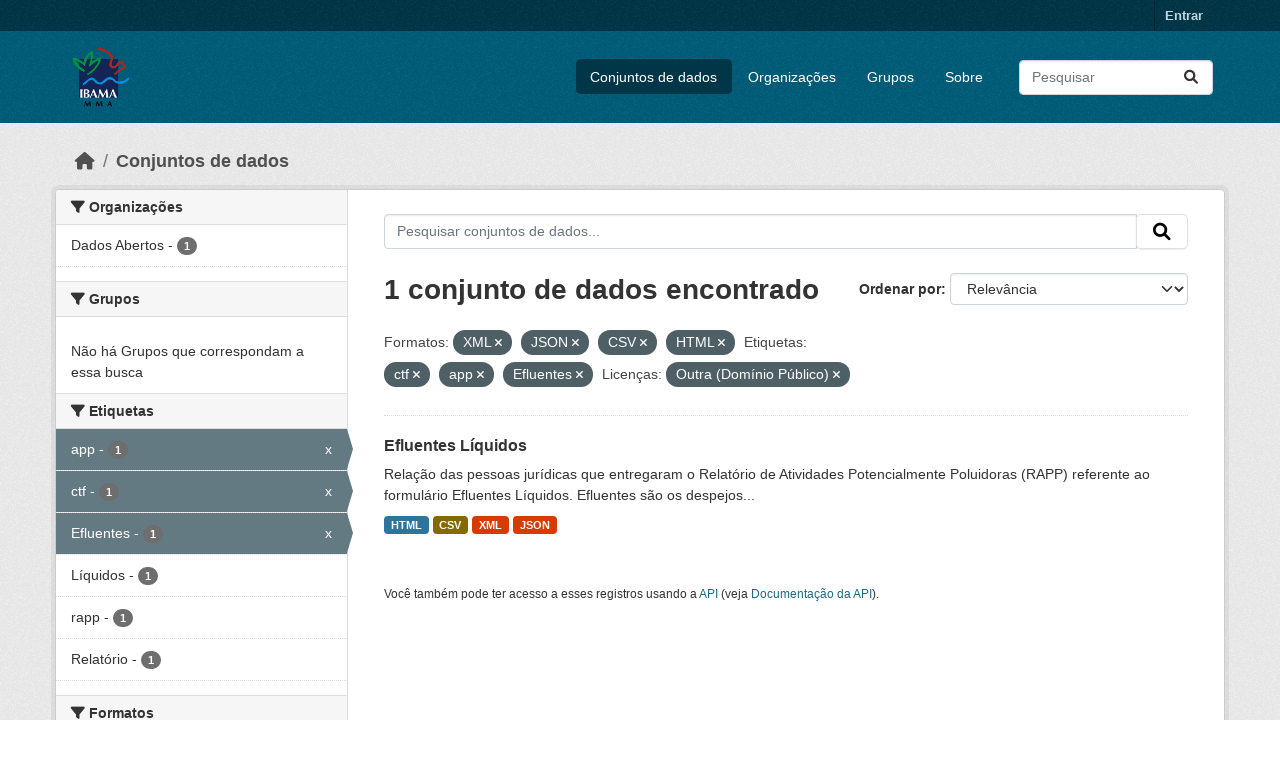

--- FILE ---
content_type: text/html; charset=utf-8
request_url: https://dadosabertos.ibama.gov.br/dataset/?res_format=XML&res_format=JSON&res_format=CSV&tags=ctf&tags=app&tags=Efluentes&amp=&license_id=other-pd&res_format=HTML
body_size: 34753
content:
<!DOCTYPE html>
<!--[if IE 9]> <html lang="pt_BR" class="ie9"> <![endif]-->
<!--[if gt IE 8]><!--> <html lang="pt_BR"  > <!--<![endif]-->
  <head>
    <meta charset="utf-8" />
      <meta name="csrf_field_name" content="_csrf_token" />
      <meta name="_csrf_token" content="ImQ4ZmQ3MzA1YTJkZTc5MjAzM2Y5MjdmMjUyOTJjYmYwZjMzMmFjNGIi.aW895w.GQpw3PzgRf33XP99xjqC7QI-cmc" />

      <meta name="generator" content="ckan 2.10.4" />
      <meta name="viewport" content="width=device-width, initial-scale=1.0">
    <title>Conjunto de dados - IBAMA</title>

    
    <link rel="shortcut icon" href="/base/images/ckan.ico" />
    
      
      
      
    

    
      
      
    

    
    <link href="/webassets/base/1c87a999_main.css" rel="stylesheet"/>
    
  </head>

  
  <body data-site-root="https://dadosabertos.ibama.gov.br/" data-locale-root="https://dadosabertos.ibama.gov.br/" >

    
    <div class="visually-hidden-focusable"><a href="#content">Skip to main content</a></div>
  

  
    

 
<div class="account-masthead">
  <div class="container">
     
    <nav class="account not-authed" aria-label="Account">
      <ul class="list-unstyled">
        
        <li><a href="/user/login">Entrar</a></li>
         
      </ul>
    </nav>
     
  </div>
</div>

<header class="masthead">
  <div class="container">
      
    <nav class="navbar navbar-expand-lg navbar-light">
      <hgroup class="header-image navbar-left">

      
      
      <a class="logo" href="/">
        <img src="https://dadosabertos.ibama.gov.br/base/images/Logo_Ibama.png" alt="IBAMA"
          title="IBAMA" />
      </a>
      
      

       </hgroup>
      <button class="navbar-toggler" type="button" data-bs-toggle="collapse" data-bs-target="#main-navigation-toggle"
        aria-controls="main-navigation-toggle" aria-expanded="false" aria-label="Toggle navigation">
        <span class="fa fa-bars text-white"></span>
      </button>

      <div class="main-navbar collapse navbar-collapse" id="main-navigation-toggle">
        <ul class="navbar-nav ms-auto mb-2 mb-lg-0">
          
            
              
              

		          <li class="active"><a href="/dataset/">Conjuntos de dados</a></li><li><a href="/organization/">Organizações</a></li><li><a href="/group/">Grupos</a></li><li><a href="/about">Sobre</a></li>
	          
          </ul>

      
      
          <form class="d-flex site-search" action="/dataset/" method="get">
              <label class="d-none" for="field-sitewide-search">Search Datasets...</label>
              <input id="field-sitewide-search" class="form-control me-2"  type="text" name="q" placeholder="Pesquisar" aria-label="Pesquisar conjuntos de dados..."/>
              <button class="btn" type="submit" aria-label="Submit"><i class="fa fa-search"></i></button>
          </form>
      
      </div>
    </nav>
  </div>
</header>

  
    <div class="main">
      <div id="content" class="container">
        
          
            <div class="flash-messages">
              
                
              
            </div>
          

          
            <div class="toolbar" role="navigation" aria-label="Breadcrumb">
              
                
                  <ol class="breadcrumb">
                    
<li class="home"><a href="/" aria-label="Início"><i class="fa fa-home"></i><span> Início</span></a></li>
                    
  <li class="active"><a href="/dataset/">Conjuntos de dados</a></li>

                  </ol>
                
              
            </div>
          

          <div class="row wrapper">
            
            
            

            
              <aside class="secondary col-md-3">
                
                
  <div class="filters">
    <div>
      
        

    
    
	
	    
		<section class="module module-narrow module-shallow">
		    
			<h2 class="module-heading">
			    <i class="fa fa-filter"></i>
			    Organizações
			</h2>
		    
		    
			
			    
				<nav aria-label="Organizações">
				    <ul class="list-unstyled nav nav-simple nav-facet">
					
					    
					    
					    
					    
					    <li class="nav-item ">
						<a href="/dataset/?res_format=XML&amp;res_format=JSON&amp;res_format=CSV&amp;res_format=HTML&amp;tags=ctf&amp;tags=app&amp;tags=Efluentes&amp;amp=&amp;license_id=other-pd&amp;organization=ibama" title="">
						    <span class="item-label">Dados Abertos</span>
						    <span class="hidden separator"> - </span>
						    <span class="item-count badge">1</span>
							
						</a>
					    </li>
					
				    </ul>
				</nav>

				<p class="module-footer">
				    
					
				    
				</p>
			    
			
		    
		</section>
	    
	
    

      
        

    
    
	
	    
		<section class="module module-narrow module-shallow">
		    
			<h2 class="module-heading">
			    <i class="fa fa-filter"></i>
			    Grupos
			</h2>
		    
		    
			
			    
				<p class="module-content empty">Não há Grupos que correspondam a essa busca</p>
			    
			
		    
		</section>
	    
	
    

      
        

    
    
	
	    
		<section class="module module-narrow module-shallow">
		    
			<h2 class="module-heading">
			    <i class="fa fa-filter"></i>
			    Etiquetas
			</h2>
		    
		    
			
			    
				<nav aria-label="Etiquetas">
				    <ul class="list-unstyled nav nav-simple nav-facet">
					
					    
					    
					    
					    
					    <li class="nav-item  active">
						<a href="/dataset/?res_format=XML&amp;res_format=JSON&amp;res_format=CSV&amp;res_format=HTML&amp;tags=ctf&amp;tags=Efluentes&amp;amp=&amp;license_id=other-pd" title="">
						    <span class="item-label">app</span>
						    <span class="hidden separator"> - </span>
						    <span class="item-count badge">1</span>
							<span class="facet-close">x</span>
						</a>
					    </li>
					
					    
					    
					    
					    
					    <li class="nav-item  active">
						<a href="/dataset/?res_format=XML&amp;res_format=JSON&amp;res_format=CSV&amp;res_format=HTML&amp;tags=app&amp;tags=Efluentes&amp;amp=&amp;license_id=other-pd" title="">
						    <span class="item-label">ctf</span>
						    <span class="hidden separator"> - </span>
						    <span class="item-count badge">1</span>
							<span class="facet-close">x</span>
						</a>
					    </li>
					
					    
					    
					    
					    
					    <li class="nav-item  active">
						<a href="/dataset/?res_format=XML&amp;res_format=JSON&amp;res_format=CSV&amp;res_format=HTML&amp;tags=ctf&amp;tags=app&amp;amp=&amp;license_id=other-pd" title="">
						    <span class="item-label">Efluentes</span>
						    <span class="hidden separator"> - </span>
						    <span class="item-count badge">1</span>
							<span class="facet-close">x</span>
						</a>
					    </li>
					
					    
					    
					    
					    
					    <li class="nav-item ">
						<a href="/dataset/?res_format=XML&amp;res_format=JSON&amp;res_format=CSV&amp;res_format=HTML&amp;tags=ctf&amp;tags=app&amp;tags=Efluentes&amp;amp=&amp;license_id=other-pd&amp;tags=L%C3%ADquidos" title="">
						    <span class="item-label">Líquidos</span>
						    <span class="hidden separator"> - </span>
						    <span class="item-count badge">1</span>
							
						</a>
					    </li>
					
					    
					    
					    
					    
					    <li class="nav-item ">
						<a href="/dataset/?res_format=XML&amp;res_format=JSON&amp;res_format=CSV&amp;res_format=HTML&amp;tags=ctf&amp;tags=app&amp;tags=Efluentes&amp;amp=&amp;license_id=other-pd&amp;tags=rapp" title="">
						    <span class="item-label">rapp</span>
						    <span class="hidden separator"> - </span>
						    <span class="item-count badge">1</span>
							
						</a>
					    </li>
					
					    
					    
					    
					    
					    <li class="nav-item ">
						<a href="/dataset/?res_format=XML&amp;res_format=JSON&amp;res_format=CSV&amp;res_format=HTML&amp;tags=ctf&amp;tags=app&amp;tags=Efluentes&amp;amp=&amp;license_id=other-pd&amp;tags=Relat%C3%B3rio" title="">
						    <span class="item-label">Relatório</span>
						    <span class="hidden separator"> - </span>
						    <span class="item-count badge">1</span>
							
						</a>
					    </li>
					
				    </ul>
				</nav>

				<p class="module-footer">
				    
					
				    
				</p>
			    
			
		    
		</section>
	    
	
    

      
        

    
    
	
	    
		<section class="module module-narrow module-shallow">
		    
			<h2 class="module-heading">
			    <i class="fa fa-filter"></i>
			    Formatos
			</h2>
		    
		    
			
			    
				<nav aria-label="Formatos">
				    <ul class="list-unstyled nav nav-simple nav-facet">
					
					    
					    
					    
					    
					    <li class="nav-item  active">
						<a href="/dataset/?res_format=XML&amp;res_format=JSON&amp;res_format=HTML&amp;tags=ctf&amp;tags=app&amp;tags=Efluentes&amp;amp=&amp;license_id=other-pd" title="">
						    <span class="item-label">CSV</span>
						    <span class="hidden separator"> - </span>
						    <span class="item-count badge">1</span>
							<span class="facet-close">x</span>
						</a>
					    </li>
					
					    
					    
					    
					    
					    <li class="nav-item  active">
						<a href="/dataset/?res_format=XML&amp;res_format=JSON&amp;res_format=CSV&amp;tags=ctf&amp;tags=app&amp;tags=Efluentes&amp;amp=&amp;license_id=other-pd" title="">
						    <span class="item-label">HTML</span>
						    <span class="hidden separator"> - </span>
						    <span class="item-count badge">1</span>
							<span class="facet-close">x</span>
						</a>
					    </li>
					
					    
					    
					    
					    
					    <li class="nav-item  active">
						<a href="/dataset/?res_format=XML&amp;res_format=CSV&amp;res_format=HTML&amp;tags=ctf&amp;tags=app&amp;tags=Efluentes&amp;amp=&amp;license_id=other-pd" title="">
						    <span class="item-label">JSON</span>
						    <span class="hidden separator"> - </span>
						    <span class="item-count badge">1</span>
							<span class="facet-close">x</span>
						</a>
					    </li>
					
					    
					    
					    
					    
					    <li class="nav-item  active">
						<a href="/dataset/?res_format=JSON&amp;res_format=CSV&amp;res_format=HTML&amp;tags=ctf&amp;tags=app&amp;tags=Efluentes&amp;amp=&amp;license_id=other-pd" title="">
						    <span class="item-label">XML</span>
						    <span class="hidden separator"> - </span>
						    <span class="item-count badge">1</span>
							<span class="facet-close">x</span>
						</a>
					    </li>
					
				    </ul>
				</nav>

				<p class="module-footer">
				    
					
				    
				</p>
			    
			
		    
		</section>
	    
	
    

      
        

    
    
	
	    
		<section class="module module-narrow module-shallow">
		    
			<h2 class="module-heading">
			    <i class="fa fa-filter"></i>
			    Licenças
			</h2>
		    
		    
			
			    
				<nav aria-label="Licenças">
				    <ul class="list-unstyled nav nav-simple nav-facet">
					
					    
					    
					    
					    
					    <li class="nav-item  active">
						<a href="/dataset/?res_format=XML&amp;res_format=JSON&amp;res_format=CSV&amp;res_format=HTML&amp;tags=ctf&amp;tags=app&amp;tags=Efluentes&amp;amp=" title="">
						    <span class="item-label">Outra (Domínio Público)</span>
						    <span class="hidden separator"> - </span>
						    <span class="item-count badge">1</span>
							<span class="facet-close">x</span>
						</a>
					    </li>
					
				    </ul>
				</nav>

				<p class="module-footer">
				    
					
				    
				</p>
			    
			
		    
		</section>
	    
	
    

      
    </div>
    <a class="close no-text hide-filters"><i class="fa fa-times-circle"></i><span class="text">close</span></a>
  </div>

              </aside>
            

            
              <div class="primary col-md-9 col-xs-12" role="main">
                
                
  <section class="module">
    <div class="module-content">
      
        
      
      
        
        
        







<form id="dataset-search-form" class="search-form" method="get" data-module="select-switch">

  
    <div class="input-group search-input-group">
      <input aria-label="Pesquisar conjuntos de dados..." id="field-giant-search" type="text" class="form-control input-lg" name="q" value="" autocomplete="off" placeholder="Pesquisar conjuntos de dados...">
      
      <span class="input-group-btn">
        <button class="btn btn-default btn-lg" type="submit" value="search" aria-label="Submit">
          <i class="fa fa-search"></i>
        </button>
      </span>
      
    </div>
  

  
    <span>






<input type="hidden" name="res_format" value="XML" />





<input type="hidden" name="res_format" value="JSON" />





<input type="hidden" name="res_format" value="CSV" />





<input type="hidden" name="res_format" value="HTML" />





<input type="hidden" name="tags" value="ctf" />





<input type="hidden" name="tags" value="app" />





<input type="hidden" name="tags" value="Efluentes" />





<input type="hidden" name="license_id" value="other-pd" />



</span>
  

  
    
      <div class="form-group control-order-by">
        <label for="field-order-by">Ordenar por</label>
        <select id="field-order-by" name="sort" class="form-control form-select">
          
            
              <option value="score desc, metadata_modified desc" selected="selected">Relevância</option>
            
          
            
              <option value="title_string asc">Nome Crescente</option>
            
          
            
              <option value="title_string desc">Nome Descrescente</option>
            
          
            
              <option value="metadata_modified desc">Modificada pela última vez</option>
            
          
            
          
        </select>
        
        <button class="btn btn-default js-hide" type="submit">Ir</button>
        
      </div>
    
  

  
    
      <h1>

  
  
  
  

1 conjunto de dados encontrado</h1>
    
  

  
    
      <p class="filter-list">
        
          
          <span class="facet">Formatos:</span>
          
            <span class="filtered pill">XML
              <a href="/dataset/?res_format=JSON&amp;res_format=CSV&amp;res_format=HTML&amp;tags=ctf&amp;tags=app&amp;tags=Efluentes&amp;amp=&amp;license_id=other-pd" class="remove" title="Remover"><i class="fa fa-times"></i></a>
            </span>
          
            <span class="filtered pill">JSON
              <a href="/dataset/?res_format=XML&amp;res_format=CSV&amp;res_format=HTML&amp;tags=ctf&amp;tags=app&amp;tags=Efluentes&amp;amp=&amp;license_id=other-pd" class="remove" title="Remover"><i class="fa fa-times"></i></a>
            </span>
          
            <span class="filtered pill">CSV
              <a href="/dataset/?res_format=XML&amp;res_format=JSON&amp;res_format=HTML&amp;tags=ctf&amp;tags=app&amp;tags=Efluentes&amp;amp=&amp;license_id=other-pd" class="remove" title="Remover"><i class="fa fa-times"></i></a>
            </span>
          
            <span class="filtered pill">HTML
              <a href="/dataset/?res_format=XML&amp;res_format=JSON&amp;res_format=CSV&amp;tags=ctf&amp;tags=app&amp;tags=Efluentes&amp;amp=&amp;license_id=other-pd" class="remove" title="Remover"><i class="fa fa-times"></i></a>
            </span>
          
        
          
          <span class="facet">Etiquetas:</span>
          
            <span class="filtered pill">ctf
              <a href="/dataset/?res_format=XML&amp;res_format=JSON&amp;res_format=CSV&amp;res_format=HTML&amp;tags=app&amp;tags=Efluentes&amp;amp=&amp;license_id=other-pd" class="remove" title="Remover"><i class="fa fa-times"></i></a>
            </span>
          
            <span class="filtered pill">app
              <a href="/dataset/?res_format=XML&amp;res_format=JSON&amp;res_format=CSV&amp;res_format=HTML&amp;tags=ctf&amp;tags=Efluentes&amp;amp=&amp;license_id=other-pd" class="remove" title="Remover"><i class="fa fa-times"></i></a>
            </span>
          
            <span class="filtered pill">Efluentes
              <a href="/dataset/?res_format=XML&amp;res_format=JSON&amp;res_format=CSV&amp;res_format=HTML&amp;tags=ctf&amp;tags=app&amp;amp=&amp;license_id=other-pd" class="remove" title="Remover"><i class="fa fa-times"></i></a>
            </span>
          
        
          
          <span class="facet">Licenças:</span>
          
            <span class="filtered pill">Outra (Domínio Público)
              <a href="/dataset/?res_format=XML&amp;res_format=JSON&amp;res_format=CSV&amp;res_format=HTML&amp;tags=ctf&amp;tags=app&amp;tags=Efluentes&amp;amp=" class="remove" title="Remover"><i class="fa fa-times"></i></a>
            </span>
          
        
      </p>
      <a class="show-filters btn btn-default">Filtrar Resultados</a>
    
  

</form>




      
      
        

  
    <ul class="dataset-list list-unstyled">
    	
	      
	        




  <li class="dataset-item">
    
      <div class="dataset-content">
        
          <h2 class="dataset-heading">
            
              
            
            
    <a href="/dataset/efluentes-liquidos" title="Efluentes Líquidos">
      Efluentes Líquidos
    </a>
            
            
              
              
            
          </h2>
        
        
          
            <div>Relação das pessoas jurídicas que entregaram o Relatório de Atividades Potencialmente Poluidoras (RAPP) referente ao formulário Efluentes Líquidos. Efluentes são os despejos...</div>
          
        
      </div>
      
        
          
            <ul class="dataset-resources list-unstyled">
              
                
                <li>
                  <a href="/dataset/efluentes-liquidos" class="badge badge-default" data-format="html">HTML</a>
                </li>
                
                <li>
                  <a href="/dataset/efluentes-liquidos" class="badge badge-default" data-format="csv">CSV</a>
                </li>
                
                <li>
                  <a href="/dataset/efluentes-liquidos" class="badge badge-default" data-format="xml">XML</a>
                </li>
                
                <li>
                  <a href="/dataset/efluentes-liquidos" class="badge badge-default" data-format="json">JSON</a>
                </li>
                
              
            </ul>
          
        
      
    
  </li>

	      
	    
    </ul>
  

      
    </div>

    
      
    
  </section>

  
    <section class="module">
      <div class="module-content">
        
          <small>
            
            
            
           Você também pode ter acesso a esses registros usando a <a href="/api/3">API</a> (veja <a href="http://docs.ckan.org/en/2.10/api/">Documentação da API</a>). 
          </small>
        
      </div>
    </section>
  

              </div>
            
          </div>
        
      </div>
    </div>
  
    <footer class="site-footer">
  <div class="container">
    
    <div class="row">
      <div class="col-md-8 footer-links">
        
          <ul class="list-unstyled">
            
              <li><a href="/about">Sobre IBAMA</a></li>
            
          </ul>
          <ul class="list-unstyled">
            
              
              <li><a href="http://docs.ckan.org/en/2.10/api/">API do CKAN</a></li>
              <li><a href="http://www.ckan.org/">Associação CKAN</a></li>
              <li><a href="http://www.opendefinition.org/okd/"><img src="/base/images/od_80x15_blue.png" alt="Open Data"></a></li>
            
          </ul>
        
      </div>
      <div class="col-md-4 attribution">
        
          <p><strong>Impulsionado por</strong> <a class="hide-text ckan-footer-logo" href="http://ckan.org">CKAN</a></p>
        
        
          
<form class="lang-select" action="/util/redirect" data-module="select-switch" method="POST">
  
<input type="hidden" name="_csrf_token" value="ImQ4ZmQ3MzA1YTJkZTc5MjAzM2Y5MjdmMjUyOTJjYmYwZjMzMmFjNGIi.aW895w.GQpw3PzgRf33XP99xjqC7QI-cmc"/> 
  <div class="form-group">
    <label for="field-lang-select">Idioma</label>
    <select id="field-lang-select" name="url" data-module="autocomplete" data-module-dropdown-class="lang-dropdown" data-module-container-class="lang-container">
      
        <option value="/pt_BR/dataset/?res_format=XML&amp;res_format=JSON&amp;res_format=CSV&amp;tags=ctf&amp;tags=app&amp;tags=Efluentes&amp;amp=&amp;license_id=other-pd&amp;res_format=HTML" selected="selected">
          português (Brasil)
        </option>
      
        <option value="/en/dataset/?res_format=XML&amp;res_format=JSON&amp;res_format=CSV&amp;tags=ctf&amp;tags=app&amp;tags=Efluentes&amp;amp=&amp;license_id=other-pd&amp;res_format=HTML" >
          English
        </option>
      
        <option value="/ja/dataset/?res_format=XML&amp;res_format=JSON&amp;res_format=CSV&amp;tags=ctf&amp;tags=app&amp;tags=Efluentes&amp;amp=&amp;license_id=other-pd&amp;res_format=HTML" >
          日本語
        </option>
      
        <option value="/it/dataset/?res_format=XML&amp;res_format=JSON&amp;res_format=CSV&amp;tags=ctf&amp;tags=app&amp;tags=Efluentes&amp;amp=&amp;license_id=other-pd&amp;res_format=HTML" >
          italiano
        </option>
      
        <option value="/cs_CZ/dataset/?res_format=XML&amp;res_format=JSON&amp;res_format=CSV&amp;tags=ctf&amp;tags=app&amp;tags=Efluentes&amp;amp=&amp;license_id=other-pd&amp;res_format=HTML" >
          čeština (Česko)
        </option>
      
        <option value="/ca/dataset/?res_format=XML&amp;res_format=JSON&amp;res_format=CSV&amp;tags=ctf&amp;tags=app&amp;tags=Efluentes&amp;amp=&amp;license_id=other-pd&amp;res_format=HTML" >
          català
        </option>
      
        <option value="/es/dataset/?res_format=XML&amp;res_format=JSON&amp;res_format=CSV&amp;tags=ctf&amp;tags=app&amp;tags=Efluentes&amp;amp=&amp;license_id=other-pd&amp;res_format=HTML" >
          español
        </option>
      
        <option value="/fr/dataset/?res_format=XML&amp;res_format=JSON&amp;res_format=CSV&amp;tags=ctf&amp;tags=app&amp;tags=Efluentes&amp;amp=&amp;license_id=other-pd&amp;res_format=HTML" >
          français
        </option>
      
        <option value="/el/dataset/?res_format=XML&amp;res_format=JSON&amp;res_format=CSV&amp;tags=ctf&amp;tags=app&amp;tags=Efluentes&amp;amp=&amp;license_id=other-pd&amp;res_format=HTML" >
          Ελληνικά
        </option>
      
        <option value="/sv/dataset/?res_format=XML&amp;res_format=JSON&amp;res_format=CSV&amp;tags=ctf&amp;tags=app&amp;tags=Efluentes&amp;amp=&amp;license_id=other-pd&amp;res_format=HTML" >
          svenska
        </option>
      
        <option value="/sr/dataset/?res_format=XML&amp;res_format=JSON&amp;res_format=CSV&amp;tags=ctf&amp;tags=app&amp;tags=Efluentes&amp;amp=&amp;license_id=other-pd&amp;res_format=HTML" >
          српски
        </option>
      
        <option value="/no/dataset/?res_format=XML&amp;res_format=JSON&amp;res_format=CSV&amp;tags=ctf&amp;tags=app&amp;tags=Efluentes&amp;amp=&amp;license_id=other-pd&amp;res_format=HTML" >
          norsk
        </option>
      
        <option value="/sk/dataset/?res_format=XML&amp;res_format=JSON&amp;res_format=CSV&amp;tags=ctf&amp;tags=app&amp;tags=Efluentes&amp;amp=&amp;license_id=other-pd&amp;res_format=HTML" >
          slovenčina
        </option>
      
        <option value="/fi/dataset/?res_format=XML&amp;res_format=JSON&amp;res_format=CSV&amp;tags=ctf&amp;tags=app&amp;tags=Efluentes&amp;amp=&amp;license_id=other-pd&amp;res_format=HTML" >
          suomi
        </option>
      
        <option value="/ru/dataset/?res_format=XML&amp;res_format=JSON&amp;res_format=CSV&amp;tags=ctf&amp;tags=app&amp;tags=Efluentes&amp;amp=&amp;license_id=other-pd&amp;res_format=HTML" >
          русский
        </option>
      
        <option value="/de/dataset/?res_format=XML&amp;res_format=JSON&amp;res_format=CSV&amp;tags=ctf&amp;tags=app&amp;tags=Efluentes&amp;amp=&amp;license_id=other-pd&amp;res_format=HTML" >
          Deutsch
        </option>
      
        <option value="/pl/dataset/?res_format=XML&amp;res_format=JSON&amp;res_format=CSV&amp;tags=ctf&amp;tags=app&amp;tags=Efluentes&amp;amp=&amp;license_id=other-pd&amp;res_format=HTML" >
          polski
        </option>
      
        <option value="/nl/dataset/?res_format=XML&amp;res_format=JSON&amp;res_format=CSV&amp;tags=ctf&amp;tags=app&amp;tags=Efluentes&amp;amp=&amp;license_id=other-pd&amp;res_format=HTML" >
          Nederlands
        </option>
      
        <option value="/bg/dataset/?res_format=XML&amp;res_format=JSON&amp;res_format=CSV&amp;tags=ctf&amp;tags=app&amp;tags=Efluentes&amp;amp=&amp;license_id=other-pd&amp;res_format=HTML" >
          български
        </option>
      
        <option value="/ko_KR/dataset/?res_format=XML&amp;res_format=JSON&amp;res_format=CSV&amp;tags=ctf&amp;tags=app&amp;tags=Efluentes&amp;amp=&amp;license_id=other-pd&amp;res_format=HTML" >
          한국어 (대한민국)
        </option>
      
        <option value="/hu/dataset/?res_format=XML&amp;res_format=JSON&amp;res_format=CSV&amp;tags=ctf&amp;tags=app&amp;tags=Efluentes&amp;amp=&amp;license_id=other-pd&amp;res_format=HTML" >
          magyar
        </option>
      
        <option value="/sl/dataset/?res_format=XML&amp;res_format=JSON&amp;res_format=CSV&amp;tags=ctf&amp;tags=app&amp;tags=Efluentes&amp;amp=&amp;license_id=other-pd&amp;res_format=HTML" >
          slovenščina
        </option>
      
        <option value="/lv/dataset/?res_format=XML&amp;res_format=JSON&amp;res_format=CSV&amp;tags=ctf&amp;tags=app&amp;tags=Efluentes&amp;amp=&amp;license_id=other-pd&amp;res_format=HTML" >
          latviešu
        </option>
      
        <option value="/am/dataset/?res_format=XML&amp;res_format=JSON&amp;res_format=CSV&amp;tags=ctf&amp;tags=app&amp;tags=Efluentes&amp;amp=&amp;license_id=other-pd&amp;res_format=HTML" >
          አማርኛ
        </option>
      
        <option value="/ar/dataset/?res_format=XML&amp;res_format=JSON&amp;res_format=CSV&amp;tags=ctf&amp;tags=app&amp;tags=Efluentes&amp;amp=&amp;license_id=other-pd&amp;res_format=HTML" >
          العربية
        </option>
      
        <option value="/bs/dataset/?res_format=XML&amp;res_format=JSON&amp;res_format=CSV&amp;tags=ctf&amp;tags=app&amp;tags=Efluentes&amp;amp=&amp;license_id=other-pd&amp;res_format=HTML" >
          bosanski
        </option>
      
        <option value="/da_DK/dataset/?res_format=XML&amp;res_format=JSON&amp;res_format=CSV&amp;tags=ctf&amp;tags=app&amp;tags=Efluentes&amp;amp=&amp;license_id=other-pd&amp;res_format=HTML" >
          dansk (Danmark)
        </option>
      
        <option value="/en_AU/dataset/?res_format=XML&amp;res_format=JSON&amp;res_format=CSV&amp;tags=ctf&amp;tags=app&amp;tags=Efluentes&amp;amp=&amp;license_id=other-pd&amp;res_format=HTML" >
          English (Australia)
        </option>
      
        <option value="/en_GB/dataset/?res_format=XML&amp;res_format=JSON&amp;res_format=CSV&amp;tags=ctf&amp;tags=app&amp;tags=Efluentes&amp;amp=&amp;license_id=other-pd&amp;res_format=HTML" >
          English (United Kingdom)
        </option>
      
        <option value="/es_AR/dataset/?res_format=XML&amp;res_format=JSON&amp;res_format=CSV&amp;tags=ctf&amp;tags=app&amp;tags=Efluentes&amp;amp=&amp;license_id=other-pd&amp;res_format=HTML" >
          español (Argentina)
        </option>
      
        <option value="/eu/dataset/?res_format=XML&amp;res_format=JSON&amp;res_format=CSV&amp;tags=ctf&amp;tags=app&amp;tags=Efluentes&amp;amp=&amp;license_id=other-pd&amp;res_format=HTML" >
          euskara
        </option>
      
        <option value="/fa_IR/dataset/?res_format=XML&amp;res_format=JSON&amp;res_format=CSV&amp;tags=ctf&amp;tags=app&amp;tags=Efluentes&amp;amp=&amp;license_id=other-pd&amp;res_format=HTML" >
          فارسی (ایران)
        </option>
      
        <option value="/gl/dataset/?res_format=XML&amp;res_format=JSON&amp;res_format=CSV&amp;tags=ctf&amp;tags=app&amp;tags=Efluentes&amp;amp=&amp;license_id=other-pd&amp;res_format=HTML" >
          galego
        </option>
      
        <option value="/he/dataset/?res_format=XML&amp;res_format=JSON&amp;res_format=CSV&amp;tags=ctf&amp;tags=app&amp;tags=Efluentes&amp;amp=&amp;license_id=other-pd&amp;res_format=HTML" >
          עברית
        </option>
      
        <option value="/hr/dataset/?res_format=XML&amp;res_format=JSON&amp;res_format=CSV&amp;tags=ctf&amp;tags=app&amp;tags=Efluentes&amp;amp=&amp;license_id=other-pd&amp;res_format=HTML" >
          hrvatski
        </option>
      
        <option value="/id/dataset/?res_format=XML&amp;res_format=JSON&amp;res_format=CSV&amp;tags=ctf&amp;tags=app&amp;tags=Efluentes&amp;amp=&amp;license_id=other-pd&amp;res_format=HTML" >
          Indonesia
        </option>
      
        <option value="/is/dataset/?res_format=XML&amp;res_format=JSON&amp;res_format=CSV&amp;tags=ctf&amp;tags=app&amp;tags=Efluentes&amp;amp=&amp;license_id=other-pd&amp;res_format=HTML" >
          íslenska
        </option>
      
        <option value="/km/dataset/?res_format=XML&amp;res_format=JSON&amp;res_format=CSV&amp;tags=ctf&amp;tags=app&amp;tags=Efluentes&amp;amp=&amp;license_id=other-pd&amp;res_format=HTML" >
          ខ្មែរ
        </option>
      
        <option value="/lt/dataset/?res_format=XML&amp;res_format=JSON&amp;res_format=CSV&amp;tags=ctf&amp;tags=app&amp;tags=Efluentes&amp;amp=&amp;license_id=other-pd&amp;res_format=HTML" >
          lietuvių
        </option>
      
        <option value="/mk/dataset/?res_format=XML&amp;res_format=JSON&amp;res_format=CSV&amp;tags=ctf&amp;tags=app&amp;tags=Efluentes&amp;amp=&amp;license_id=other-pd&amp;res_format=HTML" >
          македонски
        </option>
      
        <option value="/mn_MN/dataset/?res_format=XML&amp;res_format=JSON&amp;res_format=CSV&amp;tags=ctf&amp;tags=app&amp;tags=Efluentes&amp;amp=&amp;license_id=other-pd&amp;res_format=HTML" >
          монгол (Монгол)
        </option>
      
        <option value="/my_MM/dataset/?res_format=XML&amp;res_format=JSON&amp;res_format=CSV&amp;tags=ctf&amp;tags=app&amp;tags=Efluentes&amp;amp=&amp;license_id=other-pd&amp;res_format=HTML" >
          မြန်မာ (မြန်မာ)
        </option>
      
        <option value="/nb_NO/dataset/?res_format=XML&amp;res_format=JSON&amp;res_format=CSV&amp;tags=ctf&amp;tags=app&amp;tags=Efluentes&amp;amp=&amp;license_id=other-pd&amp;res_format=HTML" >
          norsk bokmål (Norge)
        </option>
      
        <option value="/ne/dataset/?res_format=XML&amp;res_format=JSON&amp;res_format=CSV&amp;tags=ctf&amp;tags=app&amp;tags=Efluentes&amp;amp=&amp;license_id=other-pd&amp;res_format=HTML" >
          नेपाली
        </option>
      
        <option value="/pt_PT/dataset/?res_format=XML&amp;res_format=JSON&amp;res_format=CSV&amp;tags=ctf&amp;tags=app&amp;tags=Efluentes&amp;amp=&amp;license_id=other-pd&amp;res_format=HTML" >
          português (Portugal)
        </option>
      
        <option value="/ro/dataset/?res_format=XML&amp;res_format=JSON&amp;res_format=CSV&amp;tags=ctf&amp;tags=app&amp;tags=Efluentes&amp;amp=&amp;license_id=other-pd&amp;res_format=HTML" >
          română
        </option>
      
        <option value="/sq/dataset/?res_format=XML&amp;res_format=JSON&amp;res_format=CSV&amp;tags=ctf&amp;tags=app&amp;tags=Efluentes&amp;amp=&amp;license_id=other-pd&amp;res_format=HTML" >
          shqip
        </option>
      
        <option value="/sr_Latn/dataset/?res_format=XML&amp;res_format=JSON&amp;res_format=CSV&amp;tags=ctf&amp;tags=app&amp;tags=Efluentes&amp;amp=&amp;license_id=other-pd&amp;res_format=HTML" >
          srpski (latinica)
        </option>
      
        <option value="/th/dataset/?res_format=XML&amp;res_format=JSON&amp;res_format=CSV&amp;tags=ctf&amp;tags=app&amp;tags=Efluentes&amp;amp=&amp;license_id=other-pd&amp;res_format=HTML" >
          ไทย
        </option>
      
        <option value="/tl/dataset/?res_format=XML&amp;res_format=JSON&amp;res_format=CSV&amp;tags=ctf&amp;tags=app&amp;tags=Efluentes&amp;amp=&amp;license_id=other-pd&amp;res_format=HTML" >
          Filipino (Pilipinas)
        </option>
      
        <option value="/tr/dataset/?res_format=XML&amp;res_format=JSON&amp;res_format=CSV&amp;tags=ctf&amp;tags=app&amp;tags=Efluentes&amp;amp=&amp;license_id=other-pd&amp;res_format=HTML" >
          Türkçe
        </option>
      
        <option value="/uk/dataset/?res_format=XML&amp;res_format=JSON&amp;res_format=CSV&amp;tags=ctf&amp;tags=app&amp;tags=Efluentes&amp;amp=&amp;license_id=other-pd&amp;res_format=HTML" >
          українська
        </option>
      
        <option value="/uk_UA/dataset/?res_format=XML&amp;res_format=JSON&amp;res_format=CSV&amp;tags=ctf&amp;tags=app&amp;tags=Efluentes&amp;amp=&amp;license_id=other-pd&amp;res_format=HTML" >
          українська (Україна)
        </option>
      
        <option value="/vi/dataset/?res_format=XML&amp;res_format=JSON&amp;res_format=CSV&amp;tags=ctf&amp;tags=app&amp;tags=Efluentes&amp;amp=&amp;license_id=other-pd&amp;res_format=HTML" >
          Tiếng Việt
        </option>
      
        <option value="/zh_Hans_CN/dataset/?res_format=XML&amp;res_format=JSON&amp;res_format=CSV&amp;tags=ctf&amp;tags=app&amp;tags=Efluentes&amp;amp=&amp;license_id=other-pd&amp;res_format=HTML" >
          中文 (简体, 中国)
        </option>
      
        <option value="/zh_Hant_TW/dataset/?res_format=XML&amp;res_format=JSON&amp;res_format=CSV&amp;tags=ctf&amp;tags=app&amp;tags=Efluentes&amp;amp=&amp;license_id=other-pd&amp;res_format=HTML" >
          中文 (繁體, 台灣)
        </option>
      
    </select>
  </div>
  <button class="btn btn-default d-none " type="submit">Ir</button>
</form>


        
      </div>
    </div>
    
  </div>
</footer>
  
  
  
  
  
    

      

    
    
    <link href="/webassets/vendor/f3b8236b_select2.css" rel="stylesheet"/>
<link href="/webassets/vendor/d05bf0e7_fontawesome.css" rel="stylesheet"/>
    <script src="/webassets/vendor/8c3c143a_jquery.js" type="text/javascript"></script>
<script src="/webassets/vendor/5027b870_vendor.js" type="text/javascript"></script>
<script src="/webassets/vendor/6d1ad7e6_bootstrap.js" type="text/javascript"></script>
<script src="/webassets/base/6fddaa3f_main.js" type="text/javascript"></script>
<script src="/webassets/base/0d750fad_ckan.js" type="text/javascript"></script>
  </body>
</html>